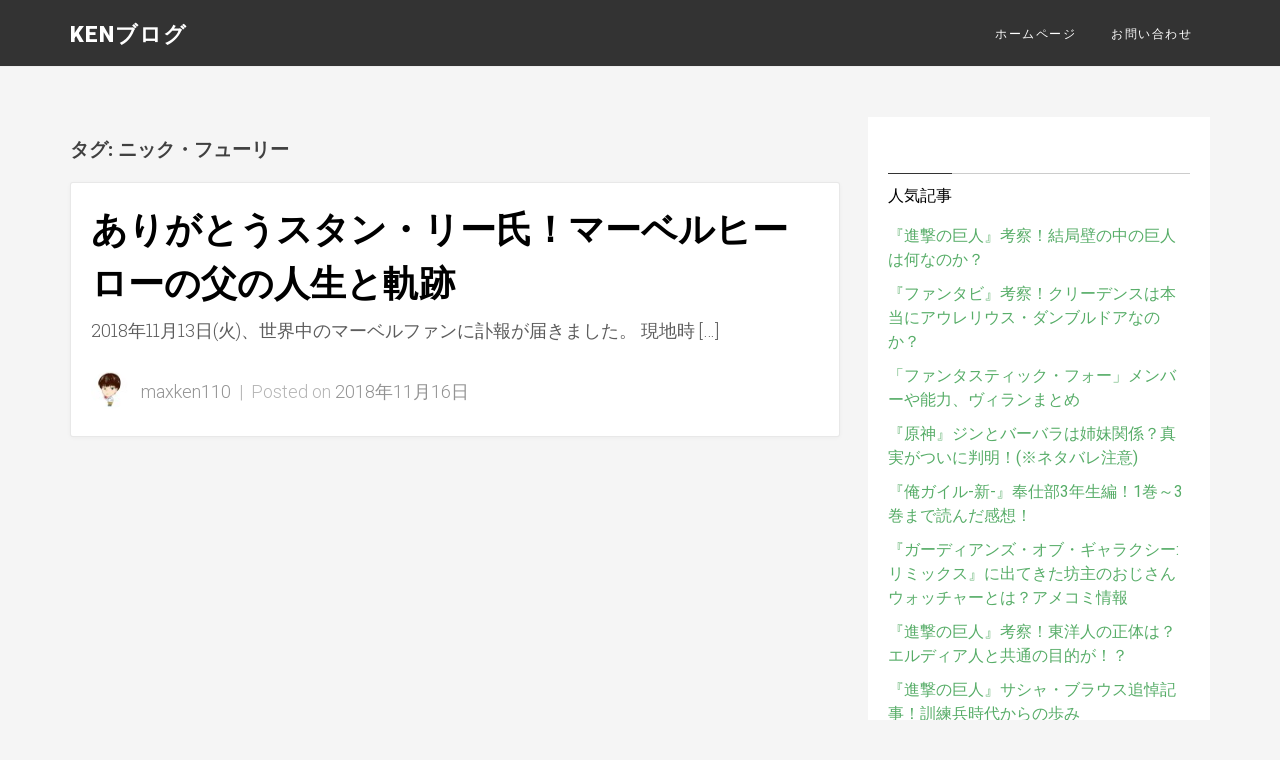

--- FILE ---
content_type: text/html; charset=UTF-8
request_url: https://maxken110blog.com/tag/%E3%83%8B%E3%83%83%E3%82%AF%E3%83%BB%E3%83%95%E3%83%A5%E3%83%BC%E3%83%AA%E3%83%BC/
body_size: 7303
content:
<!DOCTYPE html>
<html lang="ja"
	itemscope 
	itemtype="http://schema.org/WebSite" 
	prefix="og: http://ogp.me/ns#" >
<head><script async src="//pagead2.googlesyndication.com/pagead/js/adsbygoogle.js"></script>
<script>
  (adsbygoogle = window.adsbygoogle || []).push({
    google_ad_client: "ca-pub-7023910336381593",
    enable_page_level_ads: true
  });
</script>
<meta charset="UTF-8">
<meta name="viewport" content="width=device-width, initial-scale=1">
<link rel="profile" href="http://gmpg.org/xfn/11">
<link rel="pingback" href="https://maxken110blog.com/xmlrpc.php">

<title>ニック・フューリー | | KENブログ</title>

<!-- All in One SEO Pack 2.3.12.5 by Michael Torbert of Semper Fi Web Design[590,621] -->
<meta name="keywords"  content="スタン・リー,死亡,マーベル,ヒーロー,カメオ出演,スパイダーマン,ファンタスティック・フォー,デアデビル,アベンジャーズ,mcu,x-men,ニック・フューリー,ハルク" />

			<script>
			(function(i,s,o,g,r,a,m){i['GoogleAnalyticsObject']=r;i[r]=i[r]||function(){
			(i[r].q=i[r].q||[]).push(arguments)},i[r].l=1*new Date();a=s.createElement(o),
			m=s.getElementsByTagName(o)[0];a.async=1;a.src=g;m.parentNode.insertBefore(a,m)
			})(window,document,'script','//www.google-analytics.com/analytics.js','ga');

			ga('create', 'UA-100251414-1', 'auto');
			
			ga('send', 'pageview');
			</script>
<!-- /all in one seo pack -->
<link rel='dns-prefetch' href='//fonts.googleapis.com' />
<link rel='dns-prefetch' href='//s.w.org' />
<link rel="alternate" type="application/rss+xml" title="KENブログ &raquo; フィード" href="https://maxken110blog.com/feed/" />
<link rel="alternate" type="application/rss+xml" title="KENブログ &raquo; コメントフィード" href="https://maxken110blog.com/comments/feed/" />
<link rel="alternate" type="application/rss+xml" title="KENブログ &raquo; ニック・フューリー タグのフィード" href="https://maxken110blog.com/tag/%e3%83%8b%e3%83%83%e3%82%af%e3%83%bb%e3%83%95%e3%83%a5%e3%83%bc%e3%83%aa%e3%83%bc/feed/" />
		<script type="text/javascript">
			window._wpemojiSettings = {"baseUrl":"https:\/\/s.w.org\/images\/core\/emoji\/13.0.1\/72x72\/","ext":".png","svgUrl":"https:\/\/s.w.org\/images\/core\/emoji\/13.0.1\/svg\/","svgExt":".svg","source":{"concatemoji":"https:\/\/maxken110blog.com\/wp-includes\/js\/wp-emoji-release.min.js?ver=5.6.16"}};
			!function(e,a,t){var n,r,o,i=a.createElement("canvas"),p=i.getContext&&i.getContext("2d");function s(e,t){var a=String.fromCharCode;p.clearRect(0,0,i.width,i.height),p.fillText(a.apply(this,e),0,0);e=i.toDataURL();return p.clearRect(0,0,i.width,i.height),p.fillText(a.apply(this,t),0,0),e===i.toDataURL()}function c(e){var t=a.createElement("script");t.src=e,t.defer=t.type="text/javascript",a.getElementsByTagName("head")[0].appendChild(t)}for(o=Array("flag","emoji"),t.supports={everything:!0,everythingExceptFlag:!0},r=0;r<o.length;r++)t.supports[o[r]]=function(e){if(!p||!p.fillText)return!1;switch(p.textBaseline="top",p.font="600 32px Arial",e){case"flag":return s([127987,65039,8205,9895,65039],[127987,65039,8203,9895,65039])?!1:!s([55356,56826,55356,56819],[55356,56826,8203,55356,56819])&&!s([55356,57332,56128,56423,56128,56418,56128,56421,56128,56430,56128,56423,56128,56447],[55356,57332,8203,56128,56423,8203,56128,56418,8203,56128,56421,8203,56128,56430,8203,56128,56423,8203,56128,56447]);case"emoji":return!s([55357,56424,8205,55356,57212],[55357,56424,8203,55356,57212])}return!1}(o[r]),t.supports.everything=t.supports.everything&&t.supports[o[r]],"flag"!==o[r]&&(t.supports.everythingExceptFlag=t.supports.everythingExceptFlag&&t.supports[o[r]]);t.supports.everythingExceptFlag=t.supports.everythingExceptFlag&&!t.supports.flag,t.DOMReady=!1,t.readyCallback=function(){t.DOMReady=!0},t.supports.everything||(n=function(){t.readyCallback()},a.addEventListener?(a.addEventListener("DOMContentLoaded",n,!1),e.addEventListener("load",n,!1)):(e.attachEvent("onload",n),a.attachEvent("onreadystatechange",function(){"complete"===a.readyState&&t.readyCallback()})),(n=t.source||{}).concatemoji?c(n.concatemoji):n.wpemoji&&n.twemoji&&(c(n.twemoji),c(n.wpemoji)))}(window,document,window._wpemojiSettings);
		</script>
		<style type="text/css">
img.wp-smiley,
img.emoji {
	display: inline !important;
	border: none !important;
	box-shadow: none !important;
	height: 1em !important;
	width: 1em !important;
	margin: 0 .07em !important;
	vertical-align: -0.1em !important;
	background: none !important;
	padding: 0 !important;
}
</style>
	<link rel='stylesheet' id='yarppWidgetCss-css'  href='https://maxken110blog.com/wp-content/plugins/yet-another-related-posts-plugin/style/widget.css?ver=5.6.16' type='text/css' media='all' />
<link rel='stylesheet' id='wp-block-library-css'  href='https://maxken110blog.com/wp-includes/css/dist/block-library/style.min.css?ver=5.6.16' type='text/css' media='all' />
<link rel='stylesheet' id='toc-screen-css'  href='https://maxken110blog.com/wp-content/plugins/table-of-contents-plus/screen.min.css?ver=2002' type='text/css' media='all' />
<link rel='stylesheet' id='wordpress-popular-posts-css-css'  href='https://maxken110blog.com/wp-content/plugins/wordpress-popular-posts/assets/css/wpp.css?ver=5.2.4' type='text/css' media='all' />
<link rel='stylesheet' id='vegeta-style-css'  href='https://maxken110blog.com/wp-content/themes/vegeta/style.css?ver=5.6.16' type='text/css' media='all' />
<link rel='stylesheet' id='vegeta_google-fonts-css'  href='//fonts.googleapis.com/css?family=Roboto%3A400%2C300%2C900%7CRoboto+Slab%3A300&#038;ver=5.6.16' type='text/css' media='all' />
<link rel='stylesheet' id='font-awesome-css'  href='https://maxken110blog.com/wp-content/themes/vegeta/css/font-awesome.min.css?ver=5.6.16' type='text/css' media='all' />
<script type='text/javascript' src='https://maxken110blog.com/wp-includes/js/jquery/jquery.min.js?ver=3.5.1' id='jquery-core-js'></script>
<script type='text/javascript' src='https://maxken110blog.com/wp-includes/js/jquery/jquery-migrate.min.js?ver=3.3.2' id='jquery-migrate-js'></script>
<script type='application/json' id='wpp-json'>
{"sampling_active":0,"sampling_rate":100,"ajax_url":"https:\/\/maxken110blog.com\/wp-json\/wordpress-popular-posts\/v1\/popular-posts","ID":0,"token":"7a4f304ecb","lang":0,"debug":0}
</script>
<script type='text/javascript' src='https://maxken110blog.com/wp-content/plugins/wordpress-popular-posts/assets/js/wpp.min.js?ver=5.2.4' id='wpp-js-js'></script>
<link rel="https://api.w.org/" href="https://maxken110blog.com/wp-json/" /><link rel="alternate" type="application/json" href="https://maxken110blog.com/wp-json/wp/v2/tags/395" /><link rel="EditURI" type="application/rsd+xml" title="RSD" href="https://maxken110blog.com/xmlrpc.php?rsd" />
<link rel="wlwmanifest" type="application/wlwmanifest+xml" href="https://maxken110blog.com/wp-includes/wlwmanifest.xml" /> 
<meta name="generator" content="WordPress 5.6.16" />
<style>

html{
    font-family: 'Roboto';
}

button,
input[type="button"],
input[type="reset"],
input[type="submit"],
.calltobtn{
  background: #57ad68;
}
.nav-links a:hover, .nav-links span {
 background: #57ad68 !important;
border: 1px solid #57ad68 !important;
color:#fff !important;
  }

a:link, a:visited{
   color:#57ad68;
}

.entry-title, .entry-title a{
   color:#000000;
}

.entry-content{
 color:#5D5D5D;
 font-family:'Roboto Slab';
}
.entry-meta{
    color:#b5b5b5;
}
.entry-meta a{
    color:#939393;
}
h3.widget-title{
    color:#000000;
}
#recentcomments li:before, .widget_categories ul li:before, ol.recenthowl a, .recenthowl li::before, #recentcomments a, .widget_archive a, .widget_categories a, .widget_archive ul li:before{
}
.recenthowl li:before, h3.widget-title{
  border-color: !important;
}

  .entry-content p{
font-size: 18px;
}
  </style>
  <link rel="icon" href="https://maxken110blog.com/wp-content/uploads/2017/07/cropped-DSCN0456-32x32.jpg" sizes="32x32" />
<link rel="icon" href="https://maxken110blog.com/wp-content/uploads/2017/07/cropped-DSCN0456-192x192.jpg" sizes="192x192" />
<link rel="apple-touch-icon" href="https://maxken110blog.com/wp-content/uploads/2017/07/cropped-DSCN0456-180x180.jpg" />
<meta name="msapplication-TileImage" content="https://maxken110blog.com/wp-content/uploads/2017/07/cropped-DSCN0456-270x270.jpg" />
</head>

<body class="archive tag tag-395" itemscope="itemscope" itemtype="http://schema.org/WebPage">
<div id="page" class="hfeed site">

	<header id="masthead" class="site-header" itemscope="itemscope" itemtype="http://schema.org/WPHeader">
<div class="header-inner">
		<div class="site-branding">
								<h1 class="site-title" itemprop="headline"><a href="https://maxken110blog.com/" rel="home">KENブログ</a></h1>
						<h2 class="site-description" itemprop="description"></h2>
					</div><!-- .site-branding -->

<div id="respo-navigation">
		<nav id="site-navigation" class="main-navigation" itemscope="itemscope" itemtype="http://schema.org/SiteNavigationElement">
			<div class="menu-%e3%83%88%e3%83%83%e3%83%97%e3%83%a1%e3%83%8b%e3%83%a5%e3%83%bc-container"><ul id="primary-menu" class="menu"><li id="menu-item-27" class="menu-item menu-item-type-custom menu-item-object-custom menu-item-home menu-item-27"><a href="http://maxken110blog.com/">ホームページ</a></li>
<li id="menu-item-30" class="menu-item menu-item-type-post_type menu-item-object-page menu-item-30"><a href="https://maxken110blog.com/%e3%81%8a%e5%95%8f%e3%81%84%e5%90%88%e3%82%8f%e3%81%9b/">お問い合わせ</a></li>
</ul></div>		</nav><!-- #site-navigation -->

</div>
<div id="mobile-header">
    <a id="responsive-menu-button" href="#sidr-main"><i class="fa fa-bars"></i></a>
</div>
</div>	
</header><!-- #masthead -->


	<div id="content" class="site-content">

	<div id="primary" class="content-area">
		<main id="main" class="site-main" itemprop="mainContentOfPage" itemscope="itemscope" itemtype="http://schema.org/Blog">

		
			<header class="page-header">
				<h3 class="page-title">タグ: <span>ニック・フューリー</span></h3>			</header><!-- .page-header -->

						
				
<article id="post-2090" class="post-2090 post type-post status-publish format-standard hentry category-23 category-4 tag-mcu tag-x-men tag-102 tag-394 tag-32 tag-337 tag-395 tag-367 tag-309 tag-24" itemscope="itemscope" itemtype="http://schema.org/BlogPosting" itemprop="blogPost">


	<header class="entry-header">
		<h2 class="entry-title" itemprop="headline"><a href="https://maxken110blog.com/2018/11/stanlee-thanks/" rel="bookmark">ありがとうスタン・リー氏！マーベルヒーローの父の人生と軌跡</a></h2>
	</header><!-- .entry-header -->

	<div class="entry-content" itemprop="text">
<p>2018年11月13日(火)、世界中のマーベルファンに訃報が届きました。 現地時 [&hellip;]</p>
	</div><!-- .entry-content -->
        <div class="entry-meta">
        <div class="image-author">
        <img alt='' src='https://secure.gravatar.com/avatar/0e2800963c94bc05b0ae01d0dee6b7f1?s=42&#038;d=identicon&#038;r=g' srcset='https://secure.gravatar.com/avatar/0e2800963c94bc05b0ae01d0dee6b7f1?s=84&#038;d=identicon&#038;r=g 2x' class='avatar avatar-42 photo' height='42' width='42' loading='lazy'/>        </div>
        <div class="detail-author-date">
        <span class="author-word" itemscope="itemscope" itemtype="http://schema.org/Person" itemprop="author">
       <a href="https://maxken110blog.com/author/maxken110/" rel="author">
        <span class="author vcard" itemprop="name">
        maxken110        </span>
        </a>
        </span>
        <span class="anything-devider">|</span>
	<span class="posted-on">Posted on <a href="https://maxken110blog.com/2018/11/stanlee-thanks/" rel="bookmark"><time class="entry-date published updated" datetime="2018-11-16T00:46:26+09:00" itemprop="datePublished">2018年11月16日</time></a></span><span class="byline"> by <span class="author vcard"><a class="url fn n" href="https://maxken110blog.com/author/maxken110/">maxken110</a></span></span>	</div>
	</div>
	
</article><!-- #post-## -->
			

<div class="paging">
        </div>
		
		</main><!-- #main -->
	</div><!-- #primary -->


<div id="secondary" class="widget-area" role="complementary" itemscope="itemscope" itemtype="http://schema.org/WPSideBar">

   
	
<aside id="wpp-2" class="widget popular-posts">
<h3 class="widget-title"><span>人気記事</span></h3>
<!-- WordPress Popular Posts -->

<ul class="wpp-list">
<li>
<a href="https://maxken110blog.com/2017/07/shingeki-no-kyozin-kousatudayo3/" class="wpp-post-title" target="_self">『進撃の巨人』考察！結局壁の中の巨人は何なのか？</a>
</li>
<li>
<a href="https://maxken110blog.com/2018/11/aureriusu-danbrudoa/" class="wpp-post-title" target="_self">『ファンタビ』考察！クリーデンスは本当にアウレリウス・ダンブルドアなのか？</a>
</li>
<li>
<a href="https://maxken110blog.com/2018/10/fantastic4-power-viran/" class="wpp-post-title" target="_self">「ファンタスティック・フォー」メンバーや能力、ヴィランまとめ</a>
</li>
<li>
<a href="https://maxken110blog.com/2020/12/genshin_sister/" class="wpp-post-title" target="_self">『原神』ジンとバーバラは姉妹関係？真実がついに判明！(※ネタバレ注意)</a>
</li>
<li>
<a href="https://maxken110blog.com/2020/11/oregairu_shin_kansou/" class="wpp-post-title" target="_self">『俺ガイル-新-』奉仕部3年生編！1巻～3巻まで読んだ感想！</a>
</li>
<li>
<a href="https://maxken110blog.com/2017/06/gardians-of-galaxy-watcher/" class="wpp-post-title" target="_self">『ガーディアンズ・オブ・ギャラクシー:リミックス』に出てきた坊主のおじさんウォッチャーとは？アメコミ情報</a>
</li>
<li>
<a href="https://maxken110blog.com/2018/01/shingeki-touyouzin-syoutai/" class="wpp-post-title" target="_self">『進撃の巨人』考察！東洋人の正体は？エルディア人と共通の目的が！？</a>
</li>
<li>
<a href="https://maxken110blog.com/2018/05/sasha-kinen-kizi/" class="wpp-post-title" target="_self">『進撃の巨人』サシャ・ブラウス追悼記事！訓練兵時代からの歩み</a>
</li>
<li>
<a href="https://maxken110blog.com/2021/01/dragon-spine/" class="wpp-post-title" target="_self">『原神』考察！ドラゴンスパインは昔どんな場所だった？空に浮く円柱は何？</a>
</li>
<li>
<a href="https://maxken110blog.com/2018/10/japan-top4/" class="wpp-post-title" target="_self">日本トップ4(レトルト、キヨ。、牛沢、ガッチマン)徹底解剖！(Youtuber応援ブログ)</a>
</li>
</ul>

</aside>

		<aside id="recent-posts-3" class="widget widget_recent_entries">
		<h3 class="widget-title"><span>最近の投稿</span></h3>
		<ul>
											<li>
					<a href="https://maxken110blog.com/2021/03/genshin_hutao_kaisetsu/">『原神』胡桃(フータオ)の性能や使用感を紹介！武器や聖遺物は？護摩の杖じゃなくても強い！</a>
									</li>
											<li>
					<a href="https://maxken110blog.com/2021/02/genshin_hutao/">『原神』胡桃(フータオ)が来るぞ！フータオの性能やキャラクターついて紹介！</a>
									</li>
											<li>
					<a href="https://maxken110blog.com/2021/02/genshin_sumeru/">『原神』考察！スメールってどんな国？教令院や500歳の草新とは？</a>
									</li>
											<li>
					<a href="https://maxken110blog.com/2021/02/genshin_jean/">『原神』ジン団長は強い！武器や聖遺物は何がいい？アタッカー兼ヒーラーの万能キャラクター</a>
									</li>
											<li>
					<a href="https://maxken110blog.com/2021/02/genshin_chara_ver1-4/">『原神』考察！稲妻で実装されるであろうキャラクターを紹介！(リーク情報なし)</a>
									</li>
					</ul>

		</aside><aside id="search-3" class="widget widget_search"><h3 class="widget-title"><span>検索</span></h3><form role="search" method="get" class="search-form" action="https://maxken110blog.com/">
				<label>
					<span class="screen-reader-text">検索:</span>
					<input type="search" class="search-field" placeholder="検索&hellip;" value="" name="s" />
				</label>
				<input type="submit" class="search-submit" value="検索" />
			</form></aside><aside id="text-4" class="widget widget_text"><h3 class="widget-title"><span>プライバシーポリシー</span></h3>			<div class="textwidget"><p>第三者配信による広告掲載を無効化していない場合は、サイトへの広告配信に Google 以外の第三者配信事業者や広告ネットワークの Cookie も使用される可能性があるため、その点についても次の方法でサイトのプライバシー ポリシーに明示する必要があります。<br />
 引用元：<a href="https://support.google.com/adsense/answer/1348695?hl=ja">必須コンテンツ – AdSense ヘルプ</a></p>
<p>お客様は適切なプライバシー ポリシーを用意および遵守し、訪問者からの情報を収集するうえで、適用されるすべての法律、ポリシー、規制を遵守するものとします。お客様はプライバシー ポリシーを公開し、そのプライバシー ポリシーで、お客様がデータ収集のために Cookie を使用していることを必ず通知するものとします。また、Google アナリティクスを使用していること、および Google アナリティクスでデータが収集、処理される仕組みについても必ず開示するものとします。<br />
 引用元：<a href="https://www.google.co.jp/analytics/terms/jp.html">Google アナリティクス サービス利用規約</a></p>
</div>
		</aside><aside id="text-3" class="widget widget_text"><h3 class="widget-title"><span>このサイトについて</span></h3>			<div class="textwidget"><p>映画やアメコミが好きなmaxken110が運営する、アメコミや映画、マンガなど、サブカルチャーを追及していくブログです。</p>
<p>ときには、maxken110の知識や経験を活かした、スペイン語やラテンアメリカに関する、多くの人に知っておいてほしいことについても紹介していきます。</p>
<p>なお、本ブログで使用している画像については、「引用」、ならびに「出典」と記していない場合、自分で撮った写真、もしくはフリー画像を使用しています。</p>
</div>
		</aside></div><!-- #secondary -->

	</div><!-- #content -->

<footer id="colophon" class="site-footer" itemscope="itemscope" itemtype="http://schema.org/WPFooter">
    <div class="container">
    <div class="three-column-footer">
              </div>
    </div>
   </footer><!-- #colophon -->
 <div class="footer-credit-important">
   <div class="container">
   <div class="copyright-text">
    Designed By <a href="http://www.howlthemes.com">HowlThemes</a>
   </div>
   <div class="back-top">
   <a href="#" id="back-to-top" title="Back to top">ページトップへ戻る <i class="fa fa-arrow-circle-o-up"></i></a>
   </div>
   </div>
   </div>
</div><!-- #page -->

<script type='text/javascript' id='toc-front-js-extra'>
/* <![CDATA[ */
var tocplus = {"smooth_scroll":"1","visibility_show":"show","visibility_hide":"hide","width":"Auto"};
/* ]]> */
</script>
<script type='text/javascript' src='https://maxken110blog.com/wp-content/plugins/table-of-contents-plus/front.min.js?ver=2002' id='toc-front-js'></script>
<script type='text/javascript' src='https://maxken110blog.com/wp-content/themes/vegeta/js/howljs.js?ver=5.6.16' id='vegeta_myscript-js'></script>
<script type='text/javascript' src='https://maxken110blog.com/wp-includes/js/wp-embed.min.js?ver=5.6.16' id='wp-embed-js'></script>

</body>
</html>


--- FILE ---
content_type: text/html; charset=utf-8
request_url: https://www.google.com/recaptcha/api2/aframe
body_size: 250
content:
<!DOCTYPE HTML><html><head><meta http-equiv="content-type" content="text/html; charset=UTF-8"></head><body><script nonce="jAQkY7EZh56UlHiPbvPjnA">/** Anti-fraud and anti-abuse applications only. See google.com/recaptcha */ try{var clients={'sodar':'https://pagead2.googlesyndication.com/pagead/sodar?'};window.addEventListener("message",function(a){try{if(a.source===window.parent){var b=JSON.parse(a.data);var c=clients[b['id']];if(c){var d=document.createElement('img');d.src=c+b['params']+'&rc='+(localStorage.getItem("rc::a")?sessionStorage.getItem("rc::b"):"");window.document.body.appendChild(d);sessionStorage.setItem("rc::e",parseInt(sessionStorage.getItem("rc::e")||0)+1);localStorage.setItem("rc::h",'1769266260135');}}}catch(b){}});window.parent.postMessage("_grecaptcha_ready", "*");}catch(b){}</script></body></html>